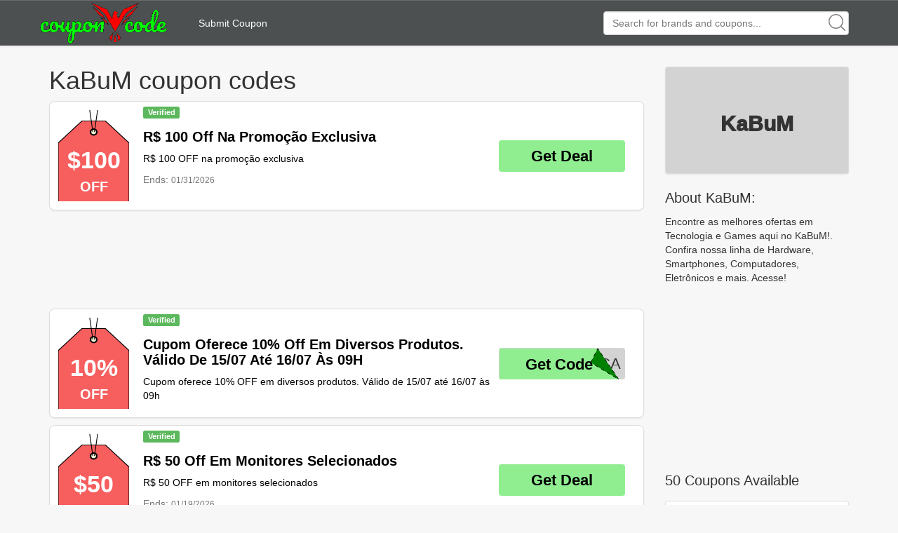

--- FILE ---
content_type: text/html; charset=utf-8
request_url: https://www.couponwcode.com/coupons/kabum.com.br
body_size: 7031
content:
<!DOCTYPE html>
<html lang="en">
<head>
	<meta charset="utf-8">
<meta name="author" content="CouponWCode">
<title>$5000 Off KaBuM Coupon Code January, 2026</title>
<meta name="description" content="Today's KaBuM coupon codes and promo codes, discount up to $5000 at Kabum(kabum.com.br), 100% save money with verified coupons at CouponWCode now!">
<meta name="keywords" content="KaBuM, Kabum, kabum.com.br, coupon code, couponcode, promo code, promocode, discount code, discount, free shipping, save, CouponWCode">

<meta property="og:type" content="article" />
<meta property="og:title" content="$5000 Off KaBuM Coupon Code January, 2026" />
<meta property="og:description" content="Today's KaBuM coupon codes and promo codes, discount up to $5000 at Kabum(kabum.com.br), 100% save money with verified coupons at CouponWCode now!" />
<meta property="og:url" content="https://www.couponwcode.com/coupons/kabum.com.br" />
<meta property="og:site_name" content="CouponWCode" />
<meta property="og:image" content="https://www.couponwcode.com/Public/static/img/site_logo/logo160x130.png" />
<meta name="twitter:card" content="summary_large_image">
<meta name="twitter:title" content="$5000 Off KaBuM Coupon Code January, 2026" />
<meta name="twitter:description" content="Today's KaBuM coupon codes and promo codes, discount up to $5000 at Kabum(kabum.com.br), 100% save money with verified coupons at CouponWCode now!" />
<meta name="twitter:image" content="https://www.couponwcode.com/Public/static/img/site_logo/logo160x130.png" />
<meta itemprop="image" content="https://www.couponwcode.com/Public/static/img/site_logo/logo160x130.png" />

<meta name="format-detection" content="telephone=no"/>
<meta name="viewport" content="width=device-width,initial-scale=1,minimum-scale=1,maximum-scale=1,user-scalable=no" />

<link rel='shortcut icon' href='/favicon.ico' type="image/x-icon" />
<link rel="icon" href="/favicon.ico" type="image/x-icon" />
<link rel="stylesheet" href="/Public/static/css/bootstrap-theme.css"/>
<link rel="stylesheet" href="/Public/static/css/bootstrap.min.css"/>
<link rel="stylesheet" href="/Public/static/css/mainstyle.css"/>

</head>

<body>

	
<nav class="navbar navbar-default navbar-section" style="height:65px;background:#4d5051;border:0px;border-radius:0px" role="navigation">
	<div class="top-nav-container" style="height: inherit;">

		<div class="navbar-header" >
			<a href="/" style="line-height: 62px"><img src="/Public/static/img/site_logo/logo.png" style="height:60px;" alt="CouponWCode logo image" /></a>
		</div>
		
		<div class="pull-left" style="height:inherit;display:flex;flex-direction: column;justify-content: center;">
			<div style="padding-left: 20px"><a href="/submit-coupon" rel="nofollow" style="color:white">Submit Coupon</a></div>
		</div>
<!-- 		<div class="nav-top-brand pull-left" style="height:inherit;display:flex;flex-direction: column;justify-content: center;">
			<ul class="nav navbar-nav" >
				<li class="dropdown"  >
					<a href="#" class="dropdown-toggle" data-toggle="dropdown" style="color:white">Top brands<strong class="caret"></strong></a>
					<ul class="dropdown-menu">
						<li>
								 <a href="/coupons/amazon.com">Amazon</a>
							</li><li>
								 <a href="/coupons/forever21.com">Forever 21</a>
							</li><li>
								 <a href="/coupons/hm.com">H&M</a>
							</li><li>
								 <a href="/coupons/homedepot.com">Home Depot</a>
							</li><li>
								 <a href="/coupons/jcpenney.com">JCPenney</a>
							</li><li>
								 <a href="/coupons/macys.com">Macy's</a>
							</li><li>
								 <a href="/coupons/kohls.com">Kohl's</a>
							</li><li>
								 <a href="/coupons/papajohns.com">Papa John's</a>
							</li><li>
								 <a href="/coupons/target.com">Target</a>
							</li><li>
								 <a href="/coupons/ulta.com">Ulta</a>
							</li><li>
								 <a href="/coupons/walmart.com">Walmart</a>
							</li><li>
								 <a href="/coupons/wish.com">Wish</a>
							</li>					</ul>
				</li>
			</ul>
		</div> -->
		<div class="navbar-right" id="nav-serach-div" style="height:inherit">
			<form class="navbar-form navbar-right" role="search" id="nav-search" action="/search/result/" style="position: relative;height:inherit;margin: 0px">
				<div class="form-group" style="height:inherit;display:flex;flex-direction: column;justify-content: center;">
					<svg class="icon icon-search" style="position: absolute;width:1em;height:1em;right:20px;top:20px;font-size: 24px;fill:gray"><use xlink:href="#icon-search"><svg viewBox="0 0 16 16" id="icon-search"><path d="M15.9 15.1l-3.6-3.6C13.4 10.4 14 8.8 14 7c0-3.9-3.1-7-7-7S0 3.1 0 7s3.1 7 7 7c1.8 0 3.4-.6 4.6-1.7l3.6 3.6c.2.2.5.2.7 0 .1-.2.1-.6 0-.8zM7 13c-3.3 0-6-2.7-6-6s2.7-6 6-6 6 2.7 6 6-2.7 6-6 6z"></path></svg></use></svg>
					<input class="form-control" id="nav-search-input" name="q" type="text" placeholder="Search for brands and coupons..." autocomplete="off"/>
					<div class="searchbox-suggest dropdown-toggle" data-toggle="dropdown" >
						<ul class="dropdown-menu" style="width:inherit;right:auto"></ul>
					</div>
				</div>
			</form>
		</div>
		

		
	</div>
</nav>
	<div class="container">
		<div class="row clearfix">
			<div class="col-md-12 column">
				<div class="row clearfix">
					<div class="col-md-9 column center-content">

						<!--valid coupon code-->
						<h1>KaBuM coupon codes</h1>
						
<div class="coupon-center-list media thumbnail">

			<a href="/click/0000026042647" rel="nofollow" class="coupon-deal-jsclick pull-left page-coupon-lefttag" coupon-id="0000026042647">
					<!-- <div class="pull-left page-coupon-lefttag"> -->
				<span class="coupon-tag-discount" >$100</span>
				<span class="coupon-tag-suffix" >OFF</span>
		<!-- </div> -->
			</a>

		<div style="" class="media-body pull-left coupon-info">

			<a href="/click/0000026042647" rel="nofollow" class="coupon-deal-jsclick" coupon-id="0000026042647" style="width:inherit">
						<div style="margin-left:10px">
				<span class="label label-success">Verified</span>&nbsp;				<h2 class="media-heading title coupon-title">R$ 100 Off Na Promoção Exclusiva</h2>
				<div class="coupon-snippet">R$ 100 OFF na promoção exclusiva</div>
				<info>
											<time>Ends: <small>01/31/2026</small></time>				</info>
			</div>
			</a>

			<div class="pull-right page-code-btn">
				<a type="button" href="/click/0000026042647" rel="nofollow" class="coupon-deal-jsclick coupon-btn-deal-a btn" coupon-id="0000026042647">Get Deal</a>
							</div>
		</div>
	</div>
	<script async src="https://pagead2.googlesyndication.com/pagead/js/adsbygoogle.js?client=ca-pub-1399274176002551"
		     crossorigin="anonymous"></script>
			<ins class="adsbygoogle"
			     style="display:block;height:120px"
			     data-ad-client="ca-pub-1399274176002551"
			     data-ad-slot="6373271383"
			     data-full-width-responsive="true"></ins>
			<script>
			     (adsbygoogle = window.adsbygoogle || []).push({});
			</script>
	<div class="coupon-center-list media thumbnail">

						<a href="/click/0000025684467" rel="nofollow" class="coupon-code-jsclick pull-left page-coupon-lefttag" coupon-id="0000025684467">		<!-- <div class="pull-left page-coupon-lefttag"> -->
				<span class="coupon-tag-discount" >10%</span>
				<span class="coupon-tag-suffix" >OFF</span>
		<!-- </div> -->
			</a>

		<div style="" class="media-body pull-left coupon-info">

							<a href="/click/0000025684467" rel="nofollow" class="coupon-code-jsclick" coupon-id="0000025684467" style="width:inherit">			<div style="margin-left:10px">
				<span class="label label-success">Verified</span>&nbsp;				<h2 class="media-heading title coupon-title">Cupom Oferece 10% Off Em Diversos Produtos. Válido De 15/07 Até 16/07 Às 09H</h2>
				<div class="coupon-snippet">Cupom oferece 10% OFF em diversos produtos. Válido de 15/07 até 16/07 às 09h</div>
				<info>
									</info>
			</div>
			</a>

			<div class="pull-right page-code-btn">
									<div class="btn coupon-code-btn" >
						<span class="code-suffix">RCA</span>
						<a type="button" rel="nofollow" class="coupon-code-jsclick coupon-btn-code-a" coupon-id="0000025684467" href="/click/0000025684467">
							<span class="code-cover-svg">Get Code</span>
						</a>
					</div>			</div>
		</div>
	</div>
	
	<div class="coupon-center-list media thumbnail">

			<a href="/click/0000026047005" rel="nofollow" class="coupon-deal-jsclick pull-left page-coupon-lefttag" coupon-id="0000026047005">
					<!-- <div class="pull-left page-coupon-lefttag"> -->
				<span class="coupon-tag-discount" >$50</span>
				<span class="coupon-tag-suffix" >OFF</span>
		<!-- </div> -->
			</a>

		<div style="" class="media-body pull-left coupon-info">

			<a href="/click/0000026047005" rel="nofollow" class="coupon-deal-jsclick" coupon-id="0000026047005" style="width:inherit">
						<div style="margin-left:10px">
				<span class="label label-success">Verified</span>&nbsp;				<h2 class="media-heading title coupon-title">R$ 50 Off Em Monitores Selecionados</h2>
				<div class="coupon-snippet">R$ 50 OFF em monitores selecionados</div>
				<info>
											<time>Ends: <small>01/19/2026</small></time>				</info>
			</div>
			</a>

			<div class="pull-right page-code-btn">
				<a type="button" href="/click/0000026047005" rel="nofollow" class="coupon-deal-jsclick coupon-btn-deal-a btn" coupon-id="0000026047005">Get Deal</a>
							</div>
		</div>
	</div>
	<script async src="https://pagead2.googlesyndication.com/pagead/js/adsbygoogle.js?client=ca-pub-1399274176002551"
		     crossorigin="anonymous"></script>
			<ins class="adsbygoogle"
			     style="display:block;height:120px"
			     data-ad-client="ca-pub-1399274176002551"
			     data-ad-slot="6373271383"
			     data-full-width-responsive="true"></ins>
			<script>
			     (adsbygoogle = window.adsbygoogle || []).push({});
			</script>
	<div class="coupon-center-list media thumbnail">

			<a href="/click/0000026048868" rel="nofollow" class="coupon-deal-jsclick pull-left page-coupon-lefttag" coupon-id="0000026048868">
					<!-- <div class="pull-left page-coupon-lefttag"> -->
				<span class="coupon-tag-discount" >$150</span>
				<span class="coupon-tag-suffix" >OFF</span>
		<!-- </div> -->
			</a>

		<div style="" class="media-body pull-left coupon-info">

			<a href="/click/0000026048868" rel="nofollow" class="coupon-deal-jsclick" coupon-id="0000026048868" style="width:inherit">
						<div style="margin-left:10px">
				<span class="label label-success">Verified</span>&nbsp;				<h2 class="media-heading title coupon-title">R$ 150 Off No Notebook Asus Vivobook Go 15 Ryzen 5 8Gb Ram 512Gb Ssd</h2>
				<div class="coupon-snippet">R$ 150 OFF no Notebook Asus VivoBook Go 15 Ryzen 5 8GB RAM 512GB SSD</div>
				<info>
											<time>Ends: <small>01/30/2026</small></time>				</info>
			</div>
			</a>

			<div class="pull-right page-code-btn">
				<a type="button" href="/click/0000026048868" rel="nofollow" class="coupon-deal-jsclick coupon-btn-deal-a btn" coupon-id="0000026048868">Get Deal</a>
							</div>
		</div>
	</div>
	
	<div class="coupon-center-list media thumbnail">

			<a href="/click/0000026048869" rel="nofollow" class="coupon-deal-jsclick pull-left page-coupon-lefttag" coupon-id="0000026048869">
					<!-- <div class="pull-left page-coupon-lefttag"> -->
				<span class="coupon-tag-discount" >$200</span>
				<span class="coupon-tag-suffix" >OFF</span>
		<!-- </div> -->
			</a>

		<div style="" class="media-body pull-left coupon-info">

			<a href="/click/0000026048869" rel="nofollow" class="coupon-deal-jsclick" coupon-id="0000026048869" style="width:inherit">
						<div style="margin-left:10px">
				<span class="label label-success">Verified</span>&nbsp;				<h2 class="media-heading title coupon-title">R$ 200 Off No Notebook Asus Vivobook 15 Ryzen 7 16Gb Ram 512Gb Ssd</h2>
				<div class="coupon-snippet">R$ 200 OFF no Notebook Asus VivoBook 15 Ryzen 7 16GB RAM 512GB SSD</div>
				<info>
											<time>Ends: <small>01/30/2026</small></time>				</info>
			</div>
			</a>

			<div class="pull-right page-code-btn">
				<a type="button" href="/click/0000026048869" rel="nofollow" class="coupon-deal-jsclick coupon-btn-deal-a btn" coupon-id="0000026048869">Get Deal</a>
							</div>
		</div>
	</div>
	
	<div class="coupon-center-list media thumbnail">

			<a href="/click/0000026048870" rel="nofollow" class="coupon-deal-jsclick pull-left page-coupon-lefttag" coupon-id="0000026048870">
					<!-- <div class="pull-left page-coupon-lefttag"> -->
				<span class="coupon-tag-discount" >$400</span>
				<span class="coupon-tag-suffix" >OFF</span>
		<!-- </div> -->
			</a>

		<div style="" class="media-body pull-left coupon-info">

			<a href="/click/0000026048870" rel="nofollow" class="coupon-deal-jsclick" coupon-id="0000026048870" style="width:inherit">
						<div style="margin-left:10px">
				<span class="label label-success">Verified</span>&nbsp;				<h2 class="media-heading title coupon-title">R$ 400 Off No Notebook Gamer Asus Rog Strix G16 Intel Core I9 Rtx5060 16Gb Ram 512Gb Ssd</h2>
				<div class="coupon-snippet">R$ 400 OFF no Notebook Gamer Asus ROG Strix G16 Intel Core i9 RTX5060 16GB RAM 512GB SSD</div>
				<info>
											<time>Ends: <small>01/30/2026</small></time>				</info>
			</div>
			</a>

			<div class="pull-right page-code-btn">
				<a type="button" href="/click/0000026048870" rel="nofollow" class="coupon-deal-jsclick coupon-btn-deal-a btn" coupon-id="0000026048870">Get Deal</a>
							</div>
		</div>
	</div>
	
	<div class="coupon-center-list media thumbnail">

			<a href="/click/0000026047856" rel="nofollow" class="coupon-deal-jsclick pull-left page-coupon-lefttag" coupon-id="0000026047856">
					<!-- <div class="pull-left page-coupon-lefttag"> -->
				<span class="coupon-tag-discount" >Sale</span>
				<span class="coupon-tag-suffix" ></span>
		<!-- </div> -->
			</a>

		<div style="" class="media-body pull-left coupon-info">

			<a href="/click/0000026047856" rel="nofollow" class="coupon-deal-jsclick" coupon-id="0000026047856" style="width:inherit">
						<div style="margin-left:10px">
				<span class="label label-success">Verified</span>&nbsp;				<h2 class="media-heading title coupon-title">Campanha Renova Setup - Ofertas De Upgrade Para Setup Gamer</h2>
				<div class="coupon-snippet">Campanha Renova Setup - Ofertas de Upgrade para Setup Gamer</div>
				<info>
											<time>Ends: <small>01/19/2026</small></time>				</info>
			</div>
			</a>

			<div class="pull-right page-code-btn">
				<a type="button" href="/click/0000026047856" rel="nofollow" class="coupon-deal-jsclick coupon-btn-deal-a btn" coupon-id="0000026047856">Get Deal</a>
							</div>
		</div>
	</div>
	
	<div class="coupon-center-list media thumbnail">

			<a href="/click/0000025923452" rel="nofollow" class="coupon-deal-jsclick pull-left page-coupon-lefttag" coupon-id="0000025923452">
					<!-- <div class="pull-left page-coupon-lefttag"> -->
				<span class="coupon-tag-discount" >Sale</span>
				<span class="coupon-tag-suffix" ></span>
		<!-- </div> -->
			</a>

		<div style="" class="media-body pull-left coupon-info">

			<a href="/click/0000025923452" rel="nofollow" class="coupon-deal-jsclick" coupon-id="0000025923452" style="width:inherit">
						<div style="margin-left:10px">
				<span class="label label-success">Verified</span>&nbsp;				<h2 class="media-heading title coupon-title">10% De Desconto Em Itens Da Linha Playninja. Oferta Por Tempo Limitado</h2>
				<div class="coupon-snippet">10% de desconto em itens da linha PlayNinja. Oferta por tempo limitado</div>
				<info>
											<time>Ends: <small>09/26/2027</small></time>				</info>
			</div>
			</a>

			<div class="pull-right page-code-btn">
				<a type="button" href="/click/0000025923452" rel="nofollow" class="coupon-deal-jsclick coupon-btn-deal-a btn" coupon-id="0000025923452">Get Deal</a>
							</div>
		</div>
	</div>
	
	<div class="coupon-center-list media thumbnail">

			<a href="/click/0000025923453" rel="nofollow" class="coupon-deal-jsclick pull-left page-coupon-lefttag" coupon-id="0000025923453">
					<!-- <div class="pull-left page-coupon-lefttag"> -->
				<span class="coupon-tag-discount" >15%</span>
				<span class="coupon-tag-suffix" >OFF</span>
		<!-- </div> -->
			</a>

		<div style="" class="media-body pull-left coupon-info">

			<a href="/click/0000025923453" rel="nofollow" class="coupon-deal-jsclick" coupon-id="0000025923453" style="width:inherit">
						<div style="margin-left:10px">
				<span class="label label-success">Verified</span>&nbsp;				<h2 class="media-heading title coupon-title">15% Off Em Produtos Da Sacy. Promoção Relâmpago</h2>
				<div class="coupon-snippet">15% OFF em produtos da Sacy. Promoção relâmpago</div>
				<info>
											<time>Ends: <small>09/26/2027</small></time>				</info>
			</div>
			</a>

			<div class="pull-right page-code-btn">
				<a type="button" href="/click/0000025923453" rel="nofollow" class="coupon-deal-jsclick coupon-btn-deal-a btn" coupon-id="0000025923453">Get Deal</a>
							</div>
		</div>
	</div>
	<script async src="https://pagead2.googlesyndication.com/pagead/js/adsbygoogle.js?client=ca-pub-1399274176002551"
		     crossorigin="anonymous"></script>
			<ins class="adsbygoogle"
			     style="display:block;height:120px"
			     data-ad-client="ca-pub-1399274176002551"
			     data-ad-slot="6373271383"
			     data-full-width-responsive="true"></ins>
			<script>
			     (adsbygoogle = window.adsbygoogle || []).push({});
			</script>
	<div class="coupon-center-list media thumbnail">

			<a href="/click/0000025923454" rel="nofollow" class="coupon-deal-jsclick pull-left page-coupon-lefttag" coupon-id="0000025923454">
					<!-- <div class="pull-left page-coupon-lefttag"> -->
				<span class="coupon-tag-discount" >Sale</span>
				<span class="coupon-tag-suffix" ></span>
		<!-- </div> -->
			</a>

		<div style="" class="media-body pull-left coupon-info">

			<a href="/click/0000025923454" rel="nofollow" class="coupon-deal-jsclick" coupon-id="0000025923454" style="width:inherit">
						<div style="margin-left:10px">
				<span class="label label-success">Verified</span>&nbsp;				<h2 class="media-heading title coupon-title">8% De Desconto Exclusivo Em Produtos De Vga. Só Hoje</h2>
				<div class="coupon-snippet">8% de desconto exclusivo em produtos de VGA. Só hoje</div>
				<info>
											<time>Ends: <small>09/26/2027</small></time>				</info>
			</div>
			</a>

			<div class="pull-right page-code-btn">
				<a type="button" href="/click/0000025923454" rel="nofollow" class="coupon-deal-jsclick coupon-btn-deal-a btn" coupon-id="0000025923454">Get Deal</a>
							</div>
		</div>
	</div>
	
	<div class="coupon-center-list media thumbnail">

			<a href="/click/0000026050953" rel="nofollow" class="coupon-deal-jsclick pull-left page-coupon-lefttag" coupon-id="0000026050953">
					<!-- <div class="pull-left page-coupon-lefttag"> -->
				<span class="coupon-tag-discount" >10%</span>
				<span class="coupon-tag-suffix" >OFF</span>
		<!-- </div> -->
			</a>

		<div style="" class="media-body pull-left coupon-info">

			<a href="/click/0000026050953" rel="nofollow" class="coupon-deal-jsclick" coupon-id="0000026050953" style="width:inherit">
						<div style="margin-left:10px">
				<span class="label label-success">Verified</span>&nbsp;				<h2 class="media-heading title coupon-title">10% Off Em Cadeiras Selecionadas</h2>
				<div class="coupon-snippet">10% OFF em cadeiras selecionadas</div>
				<info>
											<time>Ends: <small>01/19/2026</small></time>				</info>
			</div>
			</a>

			<div class="pull-right page-code-btn">
				<a type="button" href="/click/0000026050953" rel="nofollow" class="coupon-deal-jsclick coupon-btn-deal-a btn" coupon-id="0000026050953">Get Deal</a>
							</div>
		</div>
	</div>
	
	<div class="coupon-center-list media thumbnail">

			<a href="/click/0000026050955" rel="nofollow" class="coupon-deal-jsclick pull-left page-coupon-lefttag" coupon-id="0000026050955">
					<!-- <div class="pull-left page-coupon-lefttag"> -->
				<span class="coupon-tag-discount" >7%</span>
				<span class="coupon-tag-suffix" >OFF</span>
		<!-- </div> -->
			</a>

		<div style="" class="media-body pull-left coupon-info">

			<a href="/click/0000026050955" rel="nofollow" class="coupon-deal-jsclick" coupon-id="0000026050955" style="width:inherit">
						<div style="margin-left:10px">
				<span class="label label-success">Verified</span>&nbsp;				<h2 class="media-heading title coupon-title">7% Off Em Produtos Asus Selecionados</h2>
				<div class="coupon-snippet">7% OFF em produtos ASUS selecionados</div>
				<info>
											<time>Ends: <small>02/05/2026</small></time>				</info>
			</div>
			</a>

			<div class="pull-right page-code-btn">
				<a type="button" href="/click/0000026050955" rel="nofollow" class="coupon-deal-jsclick coupon-btn-deal-a btn" coupon-id="0000026050955">Get Deal</a>
							</div>
		</div>
	</div>
	
	<div class="coupon-center-list media thumbnail">

			<a href="/click/0000026050956" rel="nofollow" class="coupon-deal-jsclick pull-left page-coupon-lefttag" coupon-id="0000026050956">
					<!-- <div class="pull-left page-coupon-lefttag"> -->
				<span class="coupon-tag-discount" >$100</span>
				<span class="coupon-tag-suffix" >OFF</span>
		<!-- </div> -->
			</a>

		<div style="" class="media-body pull-left coupon-info">

			<a href="/click/0000026050956" rel="nofollow" class="coupon-deal-jsclick" coupon-id="0000026050956" style="width:inherit">
						<div style="margin-left:10px">
				<span class="label label-success">Verified</span>&nbsp;				<h2 class="media-heading title coupon-title">R$ 100 Off Em Pcs Selecionados</h2>
				<div class="coupon-snippet">R$ 100 OFF em PCs selecionados</div>
				<info>
											<time>Ends: <small>01/21/2026</small></time>				</info>
			</div>
			</a>

			<div class="pull-right page-code-btn">
				<a type="button" href="/click/0000026050956" rel="nofollow" class="coupon-deal-jsclick coupon-btn-deal-a btn" coupon-id="0000026050956">Get Deal</a>
							</div>
		</div>
	</div>
	
	<div class="coupon-center-list media thumbnail">

			<a href="/click/0000026050957" rel="nofollow" class="coupon-deal-jsclick pull-left page-coupon-lefttag" coupon-id="0000026050957">
					<!-- <div class="pull-left page-coupon-lefttag"> -->
				<span class="coupon-tag-discount" >$150</span>
				<span class="coupon-tag-suffix" >OFF</span>
		<!-- </div> -->
			</a>

		<div style="" class="media-body pull-left coupon-info">

			<a href="/click/0000026050957" rel="nofollow" class="coupon-deal-jsclick" coupon-id="0000026050957" style="width:inherit">
						<div style="margin-left:10px">
				<span class="label label-success">Verified</span>&nbsp;				<h2 class="media-heading title coupon-title">R$ 150 Off Em Pcs Selecionados</h2>
				<div class="coupon-snippet">R$ 150 OFF em PCs selecionados</div>
				<info>
											<time>Ends: <small>01/21/2026</small></time>				</info>
			</div>
			</a>

			<div class="pull-right page-code-btn">
				<a type="button" href="/click/0000026050957" rel="nofollow" class="coupon-deal-jsclick coupon-btn-deal-a btn" coupon-id="0000026050957">Get Deal</a>
							</div>
		</div>
	</div>
	
	<div class="coupon-center-list media thumbnail">

			<a href="/click/0000026049934" rel="nofollow" class="coupon-deal-jsclick pull-left page-coupon-lefttag" coupon-id="0000026049934">
					<!-- <div class="pull-left page-coupon-lefttag"> -->
				<span class="coupon-tag-discount" >10%</span>
				<span class="coupon-tag-suffix" >OFF</span>
		<!-- </div> -->
			</a>

		<div style="" class="media-body pull-left coupon-info">

			<a href="/click/0000026049934" rel="nofollow" class="coupon-deal-jsclick" coupon-id="0000026049934" style="width:inherit">
						<div style="margin-left:10px">
				<span class="label label-success">Verified</span>&nbsp;				<h2 class="media-heading title coupon-title">10% Off Na Promoção Starlink</h2>
				<div class="coupon-snippet">10% OFF na promoção Starlink</div>
				<info>
											<time>Ends: <small>01/31/2026</small></time>				</info>
			</div>
			</a>

			<div class="pull-right page-code-btn">
				<a type="button" href="/click/0000026049934" rel="nofollow" class="coupon-deal-jsclick coupon-btn-deal-a btn" coupon-id="0000026049934">Get Deal</a>
							</div>
		</div>
	</div>
	
	<div class="coupon-center-list media thumbnail">

			<a href="/click/0000026050958" rel="nofollow" class="coupon-deal-jsclick pull-left page-coupon-lefttag" coupon-id="0000026050958">
					<!-- <div class="pull-left page-coupon-lefttag"> -->
				<span class="coupon-tag-discount" >$50</span>
				<span class="coupon-tag-suffix" >OFF</span>
		<!-- </div> -->
			</a>

		<div style="" class="media-body pull-left coupon-info">

			<a href="/click/0000026050958" rel="nofollow" class="coupon-deal-jsclick" coupon-id="0000026050958" style="width:inherit">
						<div style="margin-left:10px">
				<span class="label label-success">Verified</span>&nbsp;				<h2 class="media-heading title coupon-title">R$ 50 Off Em Pcs Selecionados</h2>
				<div class="coupon-snippet">R$ 50 OFF em PCs selecionados</div>
				<info>
											<time>Ends: <small>01/21/2026</small></time>				</info>
			</div>
			</a>

			<div class="pull-right page-code-btn">
				<a type="button" href="/click/0000026050958" rel="nofollow" class="coupon-deal-jsclick coupon-btn-deal-a btn" coupon-id="0000026050958">Get Deal</a>
							</div>
		</div>
	</div>
	
	<div class="coupon-center-list media thumbnail">

			<a href="/click/0000026050959" rel="nofollow" class="coupon-deal-jsclick pull-left page-coupon-lefttag" coupon-id="0000026050959">
					<!-- <div class="pull-left page-coupon-lefttag"> -->
				<span class="coupon-tag-discount" >$500</span>
				<span class="coupon-tag-suffix" >OFF</span>
		<!-- </div> -->
			</a>

		<div style="" class="media-body pull-left coupon-info">

			<a href="/click/0000026050959" rel="nofollow" class="coupon-deal-jsclick" coupon-id="0000026050959" style="width:inherit">
						<div style="margin-left:10px">
				<span class="label label-success">Verified</span>&nbsp;				<h2 class="media-heading title coupon-title">R$ 500 Off Em Compras Selecionadas</h2>
				<div class="coupon-snippet">R$ 500 OFF em compras selecionadas</div>
				<info>
											<time>Ends: <small>01/19/2026</small></time>				</info>
			</div>
			</a>

			<div class="pull-right page-code-btn">
				<a type="button" href="/click/0000026050959" rel="nofollow" class="coupon-deal-jsclick coupon-btn-deal-a btn" coupon-id="0000026050959">Get Deal</a>
							</div>
		</div>
	</div>
	
	<div class="coupon-center-list media thumbnail">

			<a href="/click/0000026049936" rel="nofollow" class="coupon-deal-jsclick pull-left page-coupon-lefttag" coupon-id="0000026049936">
					<!-- <div class="pull-left page-coupon-lefttag"> -->
				<span class="coupon-tag-discount" >15%</span>
				<span class="coupon-tag-suffix" >OFF</span>
		<!-- </div> -->
			</a>

		<div style="" class="media-body pull-left coupon-info">

			<a href="/click/0000026049936" rel="nofollow" class="coupon-deal-jsclick" coupon-id="0000026049936" style="width:inherit">
						<div style="margin-left:10px">
				<span class="label label-success">Verified</span>&nbsp;				<h2 class="media-heading title coupon-title">15% Off Na Promoção Fechadura</h2>
				<div class="coupon-snippet">15% OFF na promoção Fechadura</div>
				<info>
											<time>Ends: <small>01/21/2026</small></time>				</info>
			</div>
			</a>

			<div class="pull-right page-code-btn">
				<a type="button" href="/click/0000026049936" rel="nofollow" class="coupon-deal-jsclick coupon-btn-deal-a btn" coupon-id="0000026049936">Get Deal</a>
							</div>
		</div>
	</div>
	
	<div class="coupon-center-list media thumbnail">

			<a href="/click/0000026049937" rel="nofollow" class="coupon-deal-jsclick pull-left page-coupon-lefttag" coupon-id="0000026049937">
					<!-- <div class="pull-left page-coupon-lefttag"> -->
				<span class="coupon-tag-discount" >$400</span>
				<span class="coupon-tag-suffix" >OFF</span>
		<!-- </div> -->
			</a>

		<div style="" class="media-body pull-left coupon-info">

			<a href="/click/0000026049937" rel="nofollow" class="coupon-deal-jsclick" coupon-id="0000026049937" style="width:inherit">
						<div style="margin-left:10px">
				<span class="label label-success">Verified</span>&nbsp;				<h2 class="media-heading title coupon-title">R$ 400 Off Em Produto Lenovo</h2>
				<div class="coupon-snippet">R$ 400 OFF em produto Lenovo</div>
				<info>
											<time>Ends: <small>02/01/2026</small></time>				</info>
			</div>
			</a>

			<div class="pull-right page-code-btn">
				<a type="button" href="/click/0000026049937" rel="nofollow" class="coupon-deal-jsclick coupon-btn-deal-a btn" coupon-id="0000026049937">Get Deal</a>
							</div>
		</div>
	</div>
	<script async src="https://pagead2.googlesyndication.com/pagead/js/adsbygoogle.js?client=ca-pub-1399274176002551"
		     crossorigin="anonymous"></script>
			<ins class="adsbygoogle"
			     style="display:block;height:120px"
			     data-ad-client="ca-pub-1399274176002551"
			     data-ad-slot="6373271383"
			     data-full-width-responsive="true"></ins>
			<script>
			     (adsbygoogle = window.adsbygoogle || []).push({});
			</script>
	<div class="coupon-center-list media thumbnail">

			<a href="/click/0000025923473" rel="nofollow" class="coupon-deal-jsclick pull-left page-coupon-lefttag" coupon-id="0000025923473">
					<!-- <div class="pull-left page-coupon-lefttag"> -->
				<span class="coupon-tag-discount" >Sale</span>
				<span class="coupon-tag-suffix" ></span>
		<!-- </div> -->
			</a>

		<div style="" class="media-body pull-left coupon-info">

			<a href="/click/0000025923473" rel="nofollow" class="coupon-deal-jsclick" coupon-id="0000025923473" style="width:inherit">
						<div style="margin-left:10px">
				<span class="label label-success">Verified</span>&nbsp;				<h2 class="media-heading title coupon-title">R$100 De Desconto Em Produtos Asrock. Aproveite</h2>
				<div class="coupon-snippet">R$100 de desconto em produtos ASRock. Aproveite</div>
				<info>
											<time>Ends: <small>09/26/2027</small></time>				</info>
			</div>
			</a>

			<div class="pull-right page-code-btn">
				<a type="button" href="/click/0000025923473" rel="nofollow" class="coupon-deal-jsclick coupon-btn-deal-a btn" coupon-id="0000025923473">Get Deal</a>
							</div>
		</div>
	</div>
	
	<div class="coupon-center-list media thumbnail">

			<a href="/click/0000025923474" rel="nofollow" class="coupon-deal-jsclick pull-left page-coupon-lefttag" coupon-id="0000025923474">
					<!-- <div class="pull-left page-coupon-lefttag"> -->
				<span class="coupon-tag-discount" >Sale</span>
				<span class="coupon-tag-suffix" ></span>
		<!-- </div> -->
			</a>

		<div style="" class="media-body pull-left coupon-info">

			<a href="/click/0000025923474" rel="nofollow" class="coupon-deal-jsclick" coupon-id="0000025923474" style="width:inherit">
						<div style="margin-left:10px">
				<span class="label label-success">Verified</span>&nbsp;				<h2 class="media-heading title coupon-title">R$50 De Desconto Em Produtos Selecionados. Não Perca</h2>
				<div class="coupon-snippet">R$50 de desconto em produtos selecionados. Não perca</div>
				<info>
											<time>Ends: <small>09/26/2027</small></time>				</info>
			</div>
			</a>

			<div class="pull-right page-code-btn">
				<a type="button" href="/click/0000025923474" rel="nofollow" class="coupon-deal-jsclick coupon-btn-deal-a btn" coupon-id="0000025923474">Get Deal</a>
							</div>
		</div>
	</div>
	
	<div class="coupon-center-list media thumbnail">

			<a href="/click/0000025923475" rel="nofollow" class="coupon-deal-jsclick pull-left page-coupon-lefttag" coupon-id="0000025923475">
					<!-- <div class="pull-left page-coupon-lefttag"> -->
				<span class="coupon-tag-discount" >$50</span>
				<span class="coupon-tag-suffix" >OFF</span>
		<!-- </div> -->
			</a>

		<div style="" class="media-body pull-left coupon-info">

			<a href="/click/0000025923475" rel="nofollow" class="coupon-deal-jsclick" coupon-id="0000025923475" style="width:inherit">
						<div style="margin-left:10px">
				<span class="label label-success">Verified</span>&nbsp;				<h2 class="media-heading title coupon-title">R$50 Off Em Itens Da Promoção. Válido Até 20/09</h2>
				<div class="coupon-snippet">R$50 OFF em itens da promoção. Válido até 20/09</div>
				<info>
											<time>Ends: <small>09/26/2027</small></time>				</info>
			</div>
			</a>

			<div class="pull-right page-code-btn">
				<a type="button" href="/click/0000025923475" rel="nofollow" class="coupon-deal-jsclick coupon-btn-deal-a btn" coupon-id="0000025923475">Get Deal</a>
							</div>
		</div>
	</div>
	
	<div class="coupon-center-list media thumbnail">

			<a href="/click/0000026051479" rel="nofollow" class="coupon-deal-jsclick pull-left page-coupon-lefttag" coupon-id="0000026051479">
					<!-- <div class="pull-left page-coupon-lefttag"> -->
				<span class="coupon-tag-discount" >10%</span>
				<span class="coupon-tag-suffix" >OFF</span>
		<!-- </div> -->
			</a>

		<div style="" class="media-body pull-left coupon-info">

			<a href="/click/0000026051479" rel="nofollow" class="coupon-deal-jsclick" coupon-id="0000026051479" style="width:inherit">
						<div style="margin-left:10px">
				<span class="label label-success">Verified</span>&nbsp;				<h2 class="media-heading title coupon-title">10% Off Em Produtos Selecionados No Aplicativo. Válido Somente Para Compras Realizadas Pelo App</h2>
				<div class="coupon-snippet">10% OFF em produtos selecionados no aplicativo. Válido somente para compras realizadas pelo app</div>
				<info>
											<time>Ends: <small>01/20/2026</small></time>				</info>
			</div>
			</a>

			<div class="pull-right page-code-btn">
				<a type="button" href="/click/0000026051479" rel="nofollow" class="coupon-deal-jsclick coupon-btn-deal-a btn" coupon-id="0000026051479">Get Deal</a>
							</div>
		</div>
	</div>
	
	<div class="coupon-center-list media thumbnail">

			<a href="/click/0000025923480" rel="nofollow" class="coupon-deal-jsclick pull-left page-coupon-lefttag" coupon-id="0000025923480">
					<!-- <div class="pull-left page-coupon-lefttag"> -->
				<span class="coupon-tag-discount" >25%</span>
				<span class="coupon-tag-suffix" >OFF</span>
		<!-- </div> -->
			</a>

		<div style="" class="media-body pull-left coupon-info">

			<a href="/click/0000025923480" rel="nofollow" class="coupon-deal-jsclick" coupon-id="0000025923480" style="width:inherit">
						<div style="margin-left:10px">
				<span class="label label-success">Verified</span>&nbsp;				<h2 class="media-heading title coupon-title">25% Off Em Produtos Jbl. Oferta Válida Até O Fim Do Mês</h2>
				<div class="coupon-snippet">25% OFF em produtos JBL. Oferta válida até o fim do mês</div>
				<info>
											<time>Ends: <small>09/26/2027</small></time>				</info>
			</div>
			</a>

			<div class="pull-right page-code-btn">
				<a type="button" href="/click/0000025923480" rel="nofollow" class="coupon-deal-jsclick coupon-btn-deal-a btn" coupon-id="0000025923480">Get Deal</a>
							</div>
		</div>
	</div>
	
	<div class="coupon-center-list media thumbnail">

			<a href="/click/0000026040513" rel="nofollow" class="coupon-deal-jsclick pull-left page-coupon-lefttag" coupon-id="0000026040513">
					<!-- <div class="pull-left page-coupon-lefttag"> -->
				<span class="coupon-tag-discount" >10%</span>
				<span class="coupon-tag-suffix" >OFF</span>
		<!-- </div> -->
			</a>

		<div style="" class="media-body pull-left coupon-info">

			<a href="/click/0000026040513" rel="nofollow" class="coupon-deal-jsclick" coupon-id="0000026040513" style="width:inherit">
						<div style="margin-left:10px">
				<span class="label label-success">Verified</span>&nbsp;				<h2 class="media-heading title coupon-title">10% Off Na Promoção Espiadinha</h2>
				<div class="coupon-snippet">10% OFF na promoção Espiadinha</div>
				<info>
											<time>Ends: <small>02/02/2026</small></time>				</info>
			</div>
			</a>

			<div class="pull-right page-code-btn">
				<a type="button" href="/click/0000026040513" rel="nofollow" class="coupon-deal-jsclick coupon-btn-deal-a btn" coupon-id="0000026040513">Get Deal</a>
							</div>
		</div>
	</div>
	
							<!--coupon code may be useful-->
						<h3>Coupons expired</h3>
<div class="coupon-center-list media thumbnail">
				<a href="/click/0000025684468" rel="nofollow" class="coupon-code-jsclick pull-left page-coupon-lefttag" coupon-id="0000025684468">		<!-- <div class="pull-left page-coupon-lefttag"> -->
			<span class="coupon-tag-discount" >$100</span>
			<span class="coupon-tag-suffix" >OFF</span>
		<!-- </div> -->
		</a>

		<div style="" class="media-body pull-left coupon-info">

							<a href="/click/0000025684468" rel="nofollow" class="coupon-code-jsclick" coupon-id="0000025684468" style="width:inherit">			<div style="margin-left:10px">
				<span class="label label-success">Verified</span>&nbsp;				<h2 class="media-heading title coupon-title">R$100 Off No Kit Starlink Mini – Internet Via Satélite. Oferta Válida Com O Cupom</h2>
				<div class="coupon-snippet">R$100 OFF no Kit Starlink Mini – Internet via Satélite. Oferta válida com o cupom</div>

			</div>
			</a>

			<div class="pull-right page-code-btn">
									<div class="btn coupon-code-btn" >
						<span class="code-suffix">100</span>
						<a type="button" rel="nofollow" class="coupon-code-jsclick coupon-btn-code-a" coupon-id="0000025684468" href="/click/0000025684468">
							<span class="code-cover-svg">Get Code</span>
						</a>
					</div>			</div>
		</div>
	</div>

		<div class="coupon-center-list media thumbnail">
				<a href="/click/0000023537062" rel="nofollow" class="coupon-code-jsclick pull-left page-coupon-lefttag" coupon-id="0000023537062">		<!-- <div class="pull-left page-coupon-lefttag"> -->
			<span class="coupon-tag-discount" >12%</span>
			<span class="coupon-tag-suffix" >OFF</span>
		<!-- </div> -->
		</a>

		<div style="" class="media-body pull-left coupon-info">

							<a href="/click/0000023537062" rel="nofollow" class="coupon-code-jsclick" coupon-id="0000023537062" style="width:inherit">			<div style="margin-left:10px">
				<span class="label label-success">Verified</span>&nbsp;				<h2 class="media-heading title coupon-title">12% Off No Lançamento Do Final Fantasy Vii</h2>
				<div class="coupon-snippet">12% OFF no lançamento do Final Fantasy VII</div>

			</div>
			</a>

			<div class="pull-right page-code-btn">
									<div class="btn coupon-code-btn" >
						<span class="code-suffix">Y12</span>
						<a type="button" rel="nofollow" class="coupon-code-jsclick coupon-btn-code-a" coupon-id="0000023537062" href="/click/0000023537062">
							<span class="code-cover-svg">Get Code</span>
						</a>
					</div>			</div>
		</div>
	</div>

	<script async src="https://pagead2.googlesyndication.com/pagead/js/adsbygoogle.js?client=ca-pub-1399274176002551"
		     crossorigin="anonymous"></script>
			<ins class="adsbygoogle"
			     style="display:block;height:120px"
			     data-ad-client="ca-pub-1399274176002551"
			     data-ad-slot="8631807052"
			     data-full-width-responsive="true"></ins>
			<script>
			     (adsbygoogle = window.adsbygoogle || []).push({});
			</script>	<div class="coupon-center-list media thumbnail">
				<a href="/click/0000023472837" rel="nofollow" class="coupon-code-jsclick pull-left page-coupon-lefttag" coupon-id="0000023472837">		<!-- <div class="pull-left page-coupon-lefttag"> -->
			<span class="coupon-tag-discount" >10%</span>
			<span class="coupon-tag-suffix" >OFF</span>
		<!-- </div> -->
		</a>

		<div style="" class="media-body pull-left coupon-info">

							<a href="/click/0000023472837" rel="nofollow" class="coupon-code-jsclick" coupon-id="0000023472837" style="width:inherit">			<div style="margin-left:10px">
				<span class="label label-success">Verified</span>&nbsp;				<h2 class="media-heading title coupon-title">10% Off Em Monitores Selecionados</h2>
				<div class="coupon-snippet">10% OFF em Monitores Selecionados</div>

			</div>
			</a>

			<div class="pull-right page-code-btn">
									<div class="btn coupon-code-btn" >
						<span class="code-suffix">R10</span>
						<a type="button" rel="nofollow" class="coupon-code-jsclick coupon-btn-code-a" coupon-id="0000023472837" href="/click/0000023472837">
							<span class="code-cover-svg">Get Code</span>
						</a>
					</div>			</div>
		</div>
	</div>

		<div class="coupon-center-list media thumbnail">
				<a href="/click/0000023219997" rel="nofollow" class="coupon-code-jsclick pull-left page-coupon-lefttag" coupon-id="0000023219997">		<!-- <div class="pull-left page-coupon-lefttag"> -->
			<span class="coupon-tag-discount" >$100</span>
			<span class="coupon-tag-suffix" >OFF</span>
		<!-- </div> -->
		</a>

		<div style="" class="media-body pull-left coupon-info">

							<a href="/click/0000023219997" rel="nofollow" class="coupon-code-jsclick" coupon-id="0000023219997" style="width:inherit">			<div style="margin-left:10px">
				<span class="label label-success">Verified</span>&nbsp;				<h2 class="media-heading title coupon-title">R$100 Off Em Aspirador De Pó Robô</h2>
				<div class="coupon-snippet">R$100 OFF em Aspirador de Pó Robô</div>

			</div>
			</a>

			<div class="pull-right page-code-btn">
									<div class="btn coupon-code-btn" >
						<span class="code-suffix">100</span>
						<a type="button" rel="nofollow" class="coupon-code-jsclick coupon-btn-code-a" coupon-id="0000023219997" href="/click/0000023219997">
							<span class="code-cover-svg">Get Code</span>
						</a>
					</div>			</div>
		</div>
	</div>

		<div class="coupon-center-list media thumbnail">
				<a href="/click/0000023207879" rel="nofollow" class="coupon-code-jsclick pull-left page-coupon-lefttag" coupon-id="0000023207879">		<!-- <div class="pull-left page-coupon-lefttag"> -->
			<span class="coupon-tag-discount" >5%</span>
			<span class="coupon-tag-suffix" >OFF</span>
		<!-- </div> -->
		</a>

		<div style="" class="media-body pull-left coupon-info">

							<a href="/click/0000023207879" rel="nofollow" class="coupon-code-jsclick" coupon-id="0000023207879" style="width:inherit">			<div style="margin-left:10px">
				<span class="label label-success">Verified</span>&nbsp;				<h2 class="media-heading title coupon-title">5% Off Em Tvs Da Samsung</h2>
				<div class="coupon-snippet">5% OFF em TVs da Samsung</div>

			</div>
			</a>

			<div class="pull-right page-code-btn">
									<div class="btn coupon-code-btn" >
						<span class="code-suffix">OFF</span>
						<a type="button" rel="nofollow" class="coupon-code-jsclick coupon-btn-code-a" coupon-id="0000023207879" href="/click/0000023207879">
							<span class="code-cover-svg">Get Code</span>
						</a>
					</div>			</div>
		</div>
	</div>

		<div class="coupon-center-list media thumbnail">
				<a href="/click/0000023198261" rel="nofollow" class="coupon-code-jsclick pull-left page-coupon-lefttag" coupon-id="0000023198261">		<!-- <div class="pull-left page-coupon-lefttag"> -->
			<span class="coupon-tag-discount" >10%</span>
			<span class="coupon-tag-suffix" >OFF</span>
		<!-- </div> -->
		</a>

		<div style="" class="media-body pull-left coupon-info">

							<a href="/click/0000023198261" rel="nofollow" class="coupon-code-jsclick" coupon-id="0000023198261" style="width:inherit">			<div style="margin-left:10px">
				<span class="label label-success">Verified</span>&nbsp;				<h2 class="media-heading title coupon-title">Itens De Periféricos Da Marca Redragon Com 10% Off</h2>
				<div class="coupon-snippet">Itens de periféricos da marca Redragon com 10% OFF</div>

			</div>
			</a>

			<div class="pull-right page-code-btn">
									<div class="btn coupon-code-btn" >
						<span class="code-suffix">N10</span>
						<a type="button" rel="nofollow" class="coupon-code-jsclick coupon-btn-code-a" coupon-id="0000023198261" href="/click/0000023198261">
							<span class="code-cover-svg">Get Code</span>
						</a>
					</div>			</div>
		</div>
	</div>

		<div class="coupon-center-list media thumbnail">
				<a href="/click/0000023204188" rel="nofollow" class="coupon-code-jsclick pull-left page-coupon-lefttag" coupon-id="0000023204188">		<!-- <div class="pull-left page-coupon-lefttag"> -->
			<span class="coupon-tag-discount" >10%</span>
			<span class="coupon-tag-suffix" >OFF</span>
		<!-- </div> -->
		</a>

		<div style="" class="media-body pull-left coupon-info">

							<a href="/click/0000023204188" rel="nofollow" class="coupon-code-jsclick" coupon-id="0000023204188" style="width:inherit">			<div style="margin-left:10px">
				<span class="label label-success">Verified</span>&nbsp;				<h2 class="media-heading title coupon-title">Dia Dos Namorados Com 10% Off</h2>
				<div class="coupon-snippet">Dia dos Namorados com 10% OFF</div>

			</div>
			</a>

			<div class="pull-right page-code-btn">
									<div class="btn coupon-code-btn" >
						<span class="code-suffix">NJA</span>
						<a type="button" rel="nofollow" class="coupon-code-jsclick coupon-btn-code-a" coupon-id="0000023204188" href="/click/0000023204188">
							<span class="code-cover-svg">Get Code</span>
						</a>
					</div>			</div>
		</div>
	</div>

		<div class="coupon-center-list media thumbnail">
				<a href="/click/0000023169901" rel="nofollow" class="coupon-code-jsclick pull-left page-coupon-lefttag" coupon-id="0000023169901">		<!-- <div class="pull-left page-coupon-lefttag"> -->
			<span class="coupon-tag-discount" >5%</span>
			<span class="coupon-tag-suffix" >OFF</span>
		<!-- </div> -->
		</a>

		<div style="" class="media-body pull-left coupon-info">

							<a href="/click/0000023169901" rel="nofollow" class="coupon-code-jsclick" coupon-id="0000023169901" style="width:inherit">			<div style="margin-left:10px">
				<span class="label label-success">Verified</span>&nbsp;				<h2 class="media-heading title coupon-title">5% Off Em Cadeira Gamer</h2>
				<div class="coupon-snippet">5% OFF em cadeira gamer</div>

			</div>
			</a>

			<div class="pull-right page-code-btn">
									<div class="btn coupon-code-btn" >
						<span class="code-suffix">MER</span>
						<a type="button" rel="nofollow" class="coupon-code-jsclick coupon-btn-code-a" coupon-id="0000023169901" href="/click/0000023169901">
							<span class="code-cover-svg">Get Code</span>
						</a>
					</div>			</div>
		</div>
	</div>

	<script async src="https://pagead2.googlesyndication.com/pagead/js/adsbygoogle.js?client=ca-pub-1399274176002551"
		     crossorigin="anonymous"></script>
			<ins class="adsbygoogle"
			     style="display:block;height:120px"
			     data-ad-client="ca-pub-1399274176002551"
			     data-ad-slot="8631807052"
			     data-full-width-responsive="true"></ins>
			<script>
			     (adsbygoogle = window.adsbygoogle || []).push({});
			</script>	<div class="coupon-center-list media thumbnail">
				<a href="/click/0000023141886" rel="nofollow" class="coupon-code-jsclick pull-left page-coupon-lefttag" coupon-id="0000023141886">		<!-- <div class="pull-left page-coupon-lefttag"> -->
			<span class="coupon-tag-discount" >5%</span>
			<span class="coupon-tag-suffix" >OFF</span>
		<!-- </div> -->
		</a>

		<div style="" class="media-body pull-left coupon-info">

							<a href="/click/0000023141886" rel="nofollow" class="coupon-code-jsclick" coupon-id="0000023141886" style="width:inherit">			<div style="margin-left:10px">
				<span class="label label-success">Verified</span>&nbsp;				<h2 class="media-heading title coupon-title">5% Off Em Ps5</h2>
				<div class="coupon-snippet">5% OFF em PS5</div>

			</div>
			</a>

			<div class="pull-right page-code-btn">
									<div class="btn coupon-code-btn" >
						<span class="code-suffix">NJA</span>
						<a type="button" rel="nofollow" class="coupon-code-jsclick coupon-btn-code-a" coupon-id="0000023141886" href="/click/0000023141886">
							<span class="code-cover-svg">Get Code</span>
						</a>
					</div>			</div>
		</div>
	</div>

		<div class="coupon-center-list media thumbnail">
				<a href="/click/0000023133694" rel="nofollow" class="coupon-code-jsclick pull-left page-coupon-lefttag" coupon-id="0000023133694">		<!-- <div class="pull-left page-coupon-lefttag"> -->
			<span class="coupon-tag-discount" >$1700</span>
			<span class="coupon-tag-suffix" >OFF</span>
		<!-- </div> -->
		</a>

		<div style="" class="media-body pull-left coupon-info">

							<a href="/click/0000023133694" rel="nofollow" class="coupon-code-jsclick" coupon-id="0000023133694" style="width:inherit">			<div style="margin-left:10px">
				<span class="label label-success">Verified</span>&nbsp;				<h2 class="media-heading title coupon-title">R$1700 Off Na Linha De Smartphones Samsung S23</h2>
				<div class="coupon-snippet">R$1700 OFF na linha de smartphones Samsung S23</div>

			</div>
			</a>

			<div class="pull-right page-code-btn">
									<div class="btn coupon-code-btn" >
						<span class="code-suffix">S23</span>
						<a type="button" rel="nofollow" class="coupon-code-jsclick coupon-btn-code-a" coupon-id="0000023133694" href="/click/0000023133694">
							<span class="code-cover-svg">Get Code</span>
						</a>
					</div>			</div>
		</div>
	</div>

		<div class="coupon-center-list media thumbnail">
				<a href="/click/0000022678452" rel="nofollow" class="coupon-code-jsclick pull-left page-coupon-lefttag" coupon-id="0000022678452">		<!-- <div class="pull-left page-coupon-lefttag"> -->
			<span class="coupon-tag-discount" >$5000</span>
			<span class="coupon-tag-suffix" >OFF</span>
		<!-- </div> -->
		</a>

		<div style="" class="media-body pull-left coupon-info">

							<a href="/click/0000022678452" rel="nofollow" class="coupon-code-jsclick" coupon-id="0000022678452" style="width:inherit">			<div style="margin-left:10px">
				<span class="label label-success">Verified</span>&nbsp;				<h2 class="media-heading title coupon-title">R$50,00 Off Em Teclados Force | 2 Usos Por Cpf | Acumulativo</h2>
				<div class="coupon-snippet">R$50,00 Off em teclados Force | 2 usos por CPF | Acumulativo</div>

			</div>
			</a>

			<div class="pull-right page-code-btn">
									<div class="btn coupon-code-btn" >
						<span class="code-suffix">E50</span>
						<a type="button" rel="nofollow" class="coupon-code-jsclick coupon-btn-code-a" coupon-id="0000022678452" href="/click/0000022678452">
							<span class="code-cover-svg">Get Code</span>
						</a>
					</div>			</div>
		</div>
	</div>

		<div class="coupon-center-list media thumbnail">
				<a href="/click/0000022490761" rel="nofollow" class="coupon-code-jsclick pull-left page-coupon-lefttag" coupon-id="0000022490761">		<!-- <div class="pull-left page-coupon-lefttag"> -->
			<span class="coupon-tag-discount" >5%</span>
			<span class="coupon-tag-suffix" >OFF</span>
		<!-- </div> -->
		</a>

		<div style="" class="media-body pull-left coupon-info">

							<a href="/click/0000022490761" rel="nofollow" class="coupon-code-jsclick" coupon-id="0000022490761" style="width:inherit">			<div style="margin-left:10px">
				<span class="label label-success">Verified</span>&nbsp;				<h2 class="media-heading title coupon-title">5% Off Em Webcam E Videoconferência</h2>
				<div class="coupon-snippet">5% OFF em Webcam e Videoconferência</div>

			</div>
			</a>

			<div class="pull-right page-code-btn">
									<div class="btn coupon-code-btn" >
						<span class="code-suffix">JAN</span>
						<a type="button" rel="nofollow" class="coupon-code-jsclick coupon-btn-code-a" coupon-id="0000022490761" href="/click/0000022490761">
							<span class="code-cover-svg">Get Code</span>
						</a>
					</div>			</div>
		</div>
	</div>

		<div class="coupon-center-list media thumbnail">
				<a href="/click/0000022490762" rel="nofollow" class="coupon-code-jsclick pull-left page-coupon-lefttag" coupon-id="0000022490762">		<!-- <div class="pull-left page-coupon-lefttag"> -->
			<span class="coupon-tag-discount" >5%</span>
			<span class="coupon-tag-suffix" >OFF</span>
		<!-- </div> -->
		</a>

		<div style="" class="media-body pull-left coupon-info">

							<a href="/click/0000022490762" rel="nofollow" class="coupon-code-jsclick" coupon-id="0000022490762" style="width:inherit">			<div style="margin-left:10px">
				<span class="label label-success">Verified</span>&nbsp;				<h2 class="media-heading title coupon-title">5% Off Em Vestuario Gamer</h2>
				<div class="coupon-snippet">5% OFF em Vestuario Gamer</div>

			</div>
			</a>

			<div class="pull-right page-code-btn">
									<div class="btn coupon-code-btn" >
						<span class="code-suffix">JAN</span>
						<a type="button" rel="nofollow" class="coupon-code-jsclick coupon-btn-code-a" coupon-id="0000022490762" href="/click/0000022490762">
							<span class="code-cover-svg">Get Code</span>
						</a>
					</div>			</div>
		</div>
	</div>

		<div class="coupon-center-list media thumbnail">
				<a href="/click/0000022490763" rel="nofollow" class="coupon-code-jsclick pull-left page-coupon-lefttag" coupon-id="0000022490763">		<!-- <div class="pull-left page-coupon-lefttag"> -->
			<span class="coupon-tag-discount" >5%</span>
			<span class="coupon-tag-suffix" >OFF</span>
		<!-- </div> -->
		</a>

		<div style="" class="media-body pull-left coupon-info">

							<a href="/click/0000022490763" rel="nofollow" class="coupon-code-jsclick" coupon-id="0000022490763" style="width:inherit">			<div style="margin-left:10px">
				<span class="label label-success">Verified</span>&nbsp;				<h2 class="media-heading title coupon-title">5% Off Em Teclado Gamer</h2>
				<div class="coupon-snippet">5% OFF em Teclado Gamer</div>

			</div>
			</a>

			<div class="pull-right page-code-btn">
									<div class="btn coupon-code-btn" >
						<span class="code-suffix">JAN</span>
						<a type="button" rel="nofollow" class="coupon-code-jsclick coupon-btn-code-a" coupon-id="0000022490763" href="/click/0000022490763">
							<span class="code-cover-svg">Get Code</span>
						</a>
					</div>			</div>
		</div>
	</div>

		<div class="coupon-center-list media thumbnail">
				<a href="/click/0000022490764" rel="nofollow" class="coupon-code-jsclick pull-left page-coupon-lefttag" coupon-id="0000022490764">		<!-- <div class="pull-left page-coupon-lefttag"> -->
			<span class="coupon-tag-discount" >5%</span>
			<span class="coupon-tag-suffix" >OFF</span>
		<!-- </div> -->
		</a>

		<div style="" class="media-body pull-left coupon-info">

							<a href="/click/0000022490764" rel="nofollow" class="coupon-code-jsclick" coupon-id="0000022490764" style="width:inherit">			<div style="margin-left:10px">
				<span class="label label-success">Verified</span>&nbsp;				<h2 class="media-heading title coupon-title">5% Off Em Suportes</h2>
				<div class="coupon-snippet">5% OFF em Suportes</div>

			</div>
			</a>

			<div class="pull-right page-code-btn">
									<div class="btn coupon-code-btn" >
						<span class="code-suffix">JAN</span>
						<a type="button" rel="nofollow" class="coupon-code-jsclick coupon-btn-code-a" coupon-id="0000022490764" href="/click/0000022490764">
							<span class="code-cover-svg">Get Code</span>
						</a>
					</div>			</div>
		</div>
	</div>

		<div class="coupon-center-list media thumbnail">
				<a href="/click/0000022490765" rel="nofollow" class="coupon-code-jsclick pull-left page-coupon-lefttag" coupon-id="0000022490765">		<!-- <div class="pull-left page-coupon-lefttag"> -->
			<span class="coupon-tag-discount" >5%</span>
			<span class="coupon-tag-suffix" >OFF</span>
		<!-- </div> -->
		</a>

		<div style="" class="media-body pull-left coupon-info">

							<a href="/click/0000022490765" rel="nofollow" class="coupon-code-jsclick" coupon-id="0000022490765" style="width:inherit">			<div style="margin-left:10px">
				<span class="label label-success">Verified</span>&nbsp;				<h2 class="media-heading title coupon-title">5% Off Em Produtos De Streamer</h2>
				<div class="coupon-snippet">5% OFF em produtos de Streamer</div>

			</div>
			</a>

			<div class="pull-right page-code-btn">
									<div class="btn coupon-code-btn" >
						<span class="code-suffix">JAN</span>
						<a type="button" rel="nofollow" class="coupon-code-jsclick coupon-btn-code-a" coupon-id="0000022490765" href="/click/0000022490765">
							<span class="code-cover-svg">Get Code</span>
						</a>
					</div>			</div>
		</div>
	</div>

		<div class="coupon-center-list media thumbnail">
				<a href="/click/0000022490766" rel="nofollow" class="coupon-code-jsclick pull-left page-coupon-lefttag" coupon-id="0000022490766">		<!-- <div class="pull-left page-coupon-lefttag"> -->
			<span class="coupon-tag-discount" >5%</span>
			<span class="coupon-tag-suffix" >OFF</span>
		<!-- </div> -->
		</a>

		<div style="" class="media-body pull-left coupon-info">

							<a href="/click/0000022490766" rel="nofollow" class="coupon-code-jsclick" coupon-id="0000022490766" style="width:inherit">			<div style="margin-left:10px">
				<span class="label label-success">Verified</span>&nbsp;				<h2 class="media-heading title coupon-title">5% Off Em Ssd</h2>
				<div class="coupon-snippet">5% OFF em SSD</div>

			</div>
			</a>

			<div class="pull-right page-code-btn">
									<div class="btn coupon-code-btn" >
						<span class="code-suffix">JAN</span>
						<a type="button" rel="nofollow" class="coupon-code-jsclick coupon-btn-code-a" coupon-id="0000022490766" href="/click/0000022490766">
							<span class="code-cover-svg">Get Code</span>
						</a>
					</div>			</div>
		</div>
	</div>

		<div class="coupon-center-list media thumbnail">
				<a href="/click/0000022490767" rel="nofollow" class="coupon-code-jsclick pull-left page-coupon-lefttag" coupon-id="0000022490767">		<!-- <div class="pull-left page-coupon-lefttag"> -->
			<span class="coupon-tag-discount" >5%</span>
			<span class="coupon-tag-suffix" >OFF</span>
		<!-- </div> -->
		</a>

		<div style="" class="media-body pull-left coupon-info">

							<a href="/click/0000022490767" rel="nofollow" class="coupon-code-jsclick" coupon-id="0000022490767" style="width:inherit">			<div style="margin-left:10px">
				<span class="label label-success">Verified</span>&nbsp;				<h2 class="media-heading title coupon-title">5% Off Em Caixa De Som</h2>
				<div class="coupon-snippet">5% OFF em Caixa de som</div>

			</div>
			</a>

			<div class="pull-right page-code-btn">
									<div class="btn coupon-code-btn" >
						<span class="code-suffix">JAN</span>
						<a type="button" rel="nofollow" class="coupon-code-jsclick coupon-btn-code-a" coupon-id="0000022490767" href="/click/0000022490767">
							<span class="code-cover-svg">Get Code</span>
						</a>
					</div>			</div>
		</div>
	</div>

	<script async src="https://pagead2.googlesyndication.com/pagead/js/adsbygoogle.js?client=ca-pub-1399274176002551"
		     crossorigin="anonymous"></script>
			<ins class="adsbygoogle"
			     style="display:block;height:120px"
			     data-ad-client="ca-pub-1399274176002551"
			     data-ad-slot="8631807052"
			     data-full-width-responsive="true"></ins>
			<script>
			     (adsbygoogle = window.adsbygoogle || []).push({});
			</script>	<div class="coupon-center-list media thumbnail">
				<a href="/click/0000022490768" rel="nofollow" class="coupon-code-jsclick pull-left page-coupon-lefttag" coupon-id="0000022490768">		<!-- <div class="pull-left page-coupon-lefttag"> -->
			<span class="coupon-tag-discount" >5%</span>
			<span class="coupon-tag-suffix" >OFF</span>
		<!-- </div> -->
		</a>

		<div style="" class="media-body pull-left coupon-info">

							<a href="/click/0000022490768" rel="nofollow" class="coupon-code-jsclick" coupon-id="0000022490768" style="width:inherit">			<div style="margin-left:10px">
				<span class="label label-success">Verified</span>&nbsp;				<h2 class="media-heading title coupon-title">5% Off Em Scanners</h2>
				<div class="coupon-snippet">5% OFF em Scanners</div>

			</div>
			</a>

			<div class="pull-right page-code-btn">
									<div class="btn coupon-code-btn" >
						<span class="code-suffix">JAN</span>
						<a type="button" rel="nofollow" class="coupon-code-jsclick coupon-btn-code-a" coupon-id="0000022490768" href="/click/0000022490768">
							<span class="code-cover-svg">Get Code</span>
						</a>
					</div>			</div>
		</div>
	</div>

		<div class="coupon-center-list media thumbnail">
				<a href="/click/0000022490769" rel="nofollow" class="coupon-code-jsclick pull-left page-coupon-lefttag" coupon-id="0000022490769">		<!-- <div class="pull-left page-coupon-lefttag"> -->
			<span class="coupon-tag-discount" >5%</span>
			<span class="coupon-tag-suffix" >OFF</span>
		<!-- </div> -->
		</a>

		<div style="" class="media-body pull-left coupon-info">

							<a href="/click/0000022490769" rel="nofollow" class="coupon-code-jsclick" coupon-id="0000022490769" style="width:inherit">			<div style="margin-left:10px">
				<span class="label label-success">Verified</span>&nbsp;				<h2 class="media-heading title coupon-title">5% Off Em Memória Ram</h2>
				<div class="coupon-snippet">5% OFF em Memória RAM</div>

			</div>
			</a>

			<div class="pull-right page-code-btn">
									<div class="btn coupon-code-btn" >
						<span class="code-suffix">JAN</span>
						<a type="button" rel="nofollow" class="coupon-code-jsclick coupon-btn-code-a" coupon-id="0000022490769" href="/click/0000022490769">
							<span class="code-cover-svg">Get Code</span>
						</a>
					</div>			</div>
		</div>
	</div>

		<div class="coupon-center-list media thumbnail">
				<a href="/click/0000022490770" rel="nofollow" class="coupon-code-jsclick pull-left page-coupon-lefttag" coupon-id="0000022490770">		<!-- <div class="pull-left page-coupon-lefttag"> -->
			<span class="coupon-tag-discount" >5%</span>
			<span class="coupon-tag-suffix" >OFF</span>
		<!-- </div> -->
		</a>

		<div style="" class="media-body pull-left coupon-info">

							<a href="/click/0000022490770" rel="nofollow" class="coupon-code-jsclick" coupon-id="0000022490770" style="width:inherit">			<div style="margin-left:10px">
				<span class="label label-success">Verified</span>&nbsp;				<h2 class="media-heading title coupon-title">5% Off Em Projetores</h2>
				<div class="coupon-snippet">5% OFF em Projetores</div>

			</div>
			</a>

			<div class="pull-right page-code-btn">
									<div class="btn coupon-code-btn" >
						<span class="code-suffix">JAN</span>
						<a type="button" rel="nofollow" class="coupon-code-jsclick coupon-btn-code-a" coupon-id="0000022490770" href="/click/0000022490770">
							<span class="code-cover-svg">Get Code</span>
						</a>
					</div>			</div>
		</div>
	</div>

		<div class="coupon-center-list media thumbnail">
				<a href="/click/0000022490771" rel="nofollow" class="coupon-code-jsclick pull-left page-coupon-lefttag" coupon-id="0000022490771">		<!-- <div class="pull-left page-coupon-lefttag"> -->
			<span class="coupon-tag-discount" >5%</span>
			<span class="coupon-tag-suffix" >OFF</span>
		<!-- </div> -->
		</a>

		<div style="" class="media-body pull-left coupon-info">

							<a href="/click/0000022490771" rel="nofollow" class="coupon-code-jsclick" coupon-id="0000022490771" style="width:inherit">			<div style="margin-left:10px">
				<span class="label label-success">Verified</span>&nbsp;				<h2 class="media-heading title coupon-title">5% Off Em Processadores</h2>
				<div class="coupon-snippet">5% OFF em Processadores</div>

			</div>
			</a>

			<div class="pull-right page-code-btn">
									<div class="btn coupon-code-btn" >
						<span class="code-suffix">JAN</span>
						<a type="button" rel="nofollow" class="coupon-code-jsclick coupon-btn-code-a" coupon-id="0000022490771" href="/click/0000022490771">
							<span class="code-cover-svg">Get Code</span>
						</a>
					</div>			</div>
		</div>
	</div>

		<div class="coupon-center-list media thumbnail">
				<a href="/click/0000022490772" rel="nofollow" class="coupon-code-jsclick pull-left page-coupon-lefttag" coupon-id="0000022490772">		<!-- <div class="pull-left page-coupon-lefttag"> -->
			<span class="coupon-tag-discount" >5%</span>
			<span class="coupon-tag-suffix" >OFF</span>
		<!-- </div> -->
		</a>

		<div style="" class="media-body pull-left coupon-info">

							<a href="/click/0000022490772" rel="nofollow" class="coupon-code-jsclick" coupon-id="0000022490772" style="width:inherit">			<div style="margin-left:10px">
				<span class="label label-success">Verified</span>&nbsp;				<h2 class="media-heading title coupon-title">5% Off Em Placas-Mãe</h2>
				<div class="coupon-snippet">5% OFF em Placas-mãe</div>

			</div>
			</a>

			<div class="pull-right page-code-btn">
									<div class="btn coupon-code-btn" >
						<span class="code-suffix">JAN</span>
						<a type="button" rel="nofollow" class="coupon-code-jsclick coupon-btn-code-a" coupon-id="0000022490772" href="/click/0000022490772">
							<span class="code-cover-svg">Get Code</span>
						</a>
					</div>			</div>
		</div>
	</div>

		<div class="coupon-center-list media thumbnail">
				<a href="/click/0000022490773" rel="nofollow" class="coupon-code-jsclick pull-left page-coupon-lefttag" coupon-id="0000022490773">		<!-- <div class="pull-left page-coupon-lefttag"> -->
			<span class="coupon-tag-discount" >5%</span>
			<span class="coupon-tag-suffix" >OFF</span>
		<!-- </div> -->
		</a>

		<div style="" class="media-body pull-left coupon-info">

							<a href="/click/0000022490773" rel="nofollow" class="coupon-code-jsclick" coupon-id="0000022490773" style="width:inherit">			<div style="margin-left:10px">
				<span class="label label-success">Verified</span>&nbsp;				<h2 class="media-heading title coupon-title">5% Off Em Pen Drive</h2>
				<div class="coupon-snippet">5% OFF em Pen Drive</div>

			</div>
			</a>

			<div class="pull-right page-code-btn">
									<div class="btn coupon-code-btn" >
						<span class="code-suffix">JAN</span>
						<a type="button" rel="nofollow" class="coupon-code-jsclick coupon-btn-code-a" coupon-id="0000022490773" href="/click/0000022490773">
							<span class="code-cover-svg">Get Code</span>
						</a>
					</div>			</div>
		</div>
	</div>

		<div class="coupon-center-list media thumbnail">
				<a href="/click/0000022490774" rel="nofollow" class="coupon-code-jsclick pull-left page-coupon-lefttag" coupon-id="0000022490774">		<!-- <div class="pull-left page-coupon-lefttag"> -->
			<span class="coupon-tag-discount" >5%</span>
			<span class="coupon-tag-suffix" >OFF</span>
		<!-- </div> -->
		</a>

		<div style="" class="media-body pull-left coupon-info">

							<a href="/click/0000022490774" rel="nofollow" class="coupon-code-jsclick" coupon-id="0000022490774" style="width:inherit">			<div style="margin-left:10px">
				<span class="label label-success">Verified</span>&nbsp;				<h2 class="media-heading title coupon-title">5% Off Em Óculos</h2>
				<div class="coupon-snippet">5% OFF em Óculos</div>

			</div>
			</a>

			<div class="pull-right page-code-btn">
									<div class="btn coupon-code-btn" >
						<span class="code-suffix">JAN</span>
						<a type="button" rel="nofollow" class="coupon-code-jsclick coupon-btn-code-a" coupon-id="0000022490774" href="/click/0000022490774">
							<span class="code-cover-svg">Get Code</span>
						</a>
					</div>			</div>
		</div>
	</div>

		
					</div>
					<div class="col-md-3 column center-content">
						<div class="media thumbnail logo-thumbnail" style="margin-top:20px">
	<h2 class="page-brand-name" >KaBuM</h2>
	</div>
<p style="font-size:20px">About KaBuM:</p>
<p class="brand-info">Encontre as melhores ofertas em Tecnologia e Games aqui no KaBuM!. Confira nossa linha de Hardware, Smartphones, Computadores, Eletrônicos e mais. Acesse!</p>
<script async src="https://pagead2.googlesyndication.com/pagead/js/adsbygoogle.js?client=ca-pub-1399274176002551" crossorigin="anonymous"></script>
	<ins class="adsbygoogle"
	     style="display:block;height:240px"
	     data-ad-client="ca-pub-1399274176002551"
	     data-ad-slot="2487402231"
	     data-full-width-responsive="true"></ins>
	<script>
	     (adsbygoogle = window.adsbygoogle || []).push({});
	</script>
						<p style="font-size:20px">50 Coupons Available</p>
<div class="media thumbnail">
<table class="coupon-statistic">
	<tbody>
		<tr><th class="col-md-10">Total Offers</th><td class="col-md-2">50</td></tr>
		<tr><th class="col-md-10">Coupon Codes</th><td class="col-md-2">26</td></tr>		<tr><th class="col-md-10">Verified Coupons</th><td class="col-md-2">50</td></tr>				<tr><th class="col-md-10">Best Discount</th><td class="col-md-2">$5000</td></tr>		<tr><th class="col-md-10">Sales</th><td class="col-md-2">24</td></tr>	</tbody>
</table>
</div>
						<p style="font-size:20px">Popular Brands</p>
<div class="media thumbnail" style="padding-left:12px">
<a href="/coupons/ugritone.com">
		<p class="brand-name" style="margin: 8px">Ugritone Coupons</p>
	</a><a href="/coupons/philo.com">
		<p class="brand-name" style="margin: 8px">Philo Coupons</p>
	</a><a href="/coupons/prose.com">
		<p class="brand-name" style="margin: 8px">Prose Coupons</p>
	</a><a href="/coupons/alignerco.com">
		<p class="brand-name" style="margin: 8px">Alignerco Coupons</p>
	</a><a href="/coupons/premiumcdkeys.com">
		<p class="brand-name" style="margin: 8px">PremiumCDKeys Coupons</p>
	</a><a href="/coupons/omgleds.com">
		<p class="brand-name" style="margin: 8px">Omgleds Coupons</p>
	</a><a href="/coupons/doodly.com">
		<p class="brand-name" style="margin: 8px">Doodly Coupons</p>
	</a><a href="/coupons/transformertable.com">
		<p class="brand-name" style="margin: 8px">Transformer Table Coupons</p>
	</a><a href="/coupons/fb-sport.com">
		<p class="brand-name" style="margin: 8px">Fb-Sport Coupons</p>
	</a><a href="/coupons/zorgo.games">
		<p class="brand-name" style="margin: 8px">Zorgo Games Coupons</p>
	</a></div>



					</div>
				</div>
				
				
			</div>
		</div>
	</div>
		
<div style="min-height:40px;background-color:#4d5051;">

<div class="container">
	<div class="row clearfix">
	<div class="col-md-12 column" style="margin-top:15px">
		<div class="col-md-3 column">
			<p><a href="/about-us" style="color:white" rel="nofollow">About Us</a></p>
			<p><a href="/privacy-policy" style="color:white" rel="nofollow">Privacy Policy</a></p>
			<p><a href="/terms-of-use" style="color:white" rel="nofollow">Terms of Use</a></p>
		</div>
		<div class="col-md-3 column">
			<p><a href="/faq" style="color:white" rel="nofollow">FAQ</a></p>
			<p><a href="/submit-coupon" style="color:white" rel="nofollow">Submit Coupon</a></p>
			<p><a href="/scholarship" style="color:white" rel="nofollow">Scholarship</a></p>
		</div>
		<div class="col-md-3 column">
			<p><a href="mailto:couponwcode@outlook.com" style="color:white" rel="nofollow">Contact Us</a></p>
			<p><a href="mailto:couponwcode@outlook.com" style="color:white" rel="nofollow">Business Cooperation</a></p>
			<p><a href="https://www.couponlief.com" style="color:white" >CouponLief</a></p>
		</div>
		<div class="col-md-3 column">
			<image src="/Public/static/img/site_logo/ssl.svg"></image>
		</div>
		<div class="col-md-12 column" style="text-align:center;margin-top:15px">
			<p style="color:gray">Copyright ©2026 CouponWCode, All Rights Reserved</p>
			<p style="color:gray">CouponWCode is registered trademarks of couponwcode.com. Third-party trademarks are the property of their respective third-party owners. We do not guarantee the authenticity of any coupon code, before making a purchase, you should check them at the website of merchant, and CouponWCode maybe receive commissions from that merchant.</p>
		</div>
	</div>
	</div>
</div>
</div>


<script type="text/javascript" src="/Public/static/js/jquery.min.js"></script>
<script type="text/javascript" src="/Public/static/js/main.js"></script>
<script type="text/javascript" src="/Public/static/js/bootstrap.min.js"></script>
<script type="text/javascript" src="/Public/static/js/clipboard.min.js"></script>
<script type="text/javascript" src="/Public/static/js/vc.js?v=7549835"></script><script type="text/javascript">
var sc_project=12119229; 
var sc_invisible=1; 
var sc_security="403e6bae"; 
</script>
<script type="text/javascript" src="https://www.statcounter.com/counter/counter.js" async></script>
<noscript><div class="statcounter"><a rel="nofollow" href="https://statcounter.com/" target="_blank"><img class="statcounter" src="https://c.statcounter.com/12119229/0/403e6bae/1/" ></a></div></noscript>

</body>
</html>

--- FILE ---
content_type: text/html; charset=utf-8
request_url: https://www.google.com/recaptcha/api2/aframe
body_size: 268
content:
<!DOCTYPE HTML><html><head><meta http-equiv="content-type" content="text/html; charset=UTF-8"></head><body><script nonce="P0hDVK8PBOMceTvMq8qy-A">/** Anti-fraud and anti-abuse applications only. See google.com/recaptcha */ try{var clients={'sodar':'https://pagead2.googlesyndication.com/pagead/sodar?'};window.addEventListener("message",function(a){try{if(a.source===window.parent){var b=JSON.parse(a.data);var c=clients[b['id']];if(c){var d=document.createElement('img');d.src=c+b['params']+'&rc='+(localStorage.getItem("rc::a")?sessionStorage.getItem("rc::b"):"");window.document.body.appendChild(d);sessionStorage.setItem("rc::e",parseInt(sessionStorage.getItem("rc::e")||0)+1);localStorage.setItem("rc::h",'1768731643521');}}}catch(b){}});window.parent.postMessage("_grecaptcha_ready", "*");}catch(b){}</script></body></html>